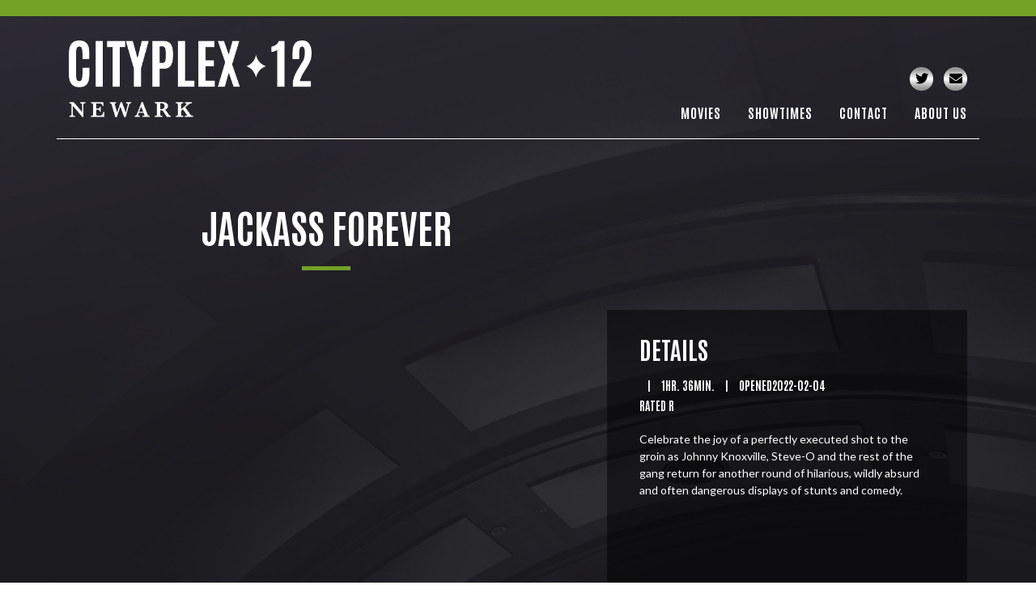

--- FILE ---
content_type: text/html; charset=UTF-8
request_url: https://www.cityplex12.com/movie/jackass-forever/
body_size: 39473
content:
<!doctype html>
<html lang="en-US">
<head>
	<meta charset="UTF-8">
	<meta name="viewport" content="width=device-width, initial-scale=1">
	<link rel="profile" href="https://gmpg.org/xfn/11">
  <title>JACKASS FOREVER - CityPlex12</title>
  <link rel="stylesheet" href="https://www.cityplex12.com/wp-content/themes/cityplex/css/bootstrap.min.css">
	<link rel="stylesheet" href="https://www.cityplex12.com/wp-content/themes/cityplex/style.css">
	<link rel="stylesheet" href="https://www.cityplex12.com/wp-content/themes/cityplex/css/main.css">
	<link rel="stylesheet" href="https://www.cityplex12.com/wp-content/themes/cityplex/css/responsive.css">
	<link rel="stylesheet" href="https://www.cityplex12.com/wp-content/themes/cityplex/plugins/lightbox/css/lightbox.min.css">
	<link rel="stylesheet" href="https://www.cityplex12.com/wp-content/themes/cityplex/plugins/owl/assets/owl.carousel.min.css">
	<link rel="stylesheet" href="https://www.cityplex12.com/wp-content/themes/cityplex/plugins/owl/assets/owl.theme.default.min.css">

	<!-- FOnts -->
  <link rel="stylesheet" href="https://www.cityplex12.com/wp-content/themes/cityplex/fonts/fontawesome/css/all.min.css">
  <link rel="preconnect" href="https://fonts.gstatic.com">
	<link href="https://fonts.googleapis.com/css2?family=Antonio:wght@700&family=Lato:ital,wght@0,400;0,700;1,700&display=swap" rel="stylesheet">
	<!-- Google Tag Manager -->
<script>(function(w,d,s,l,i){w[l]=w[l]||[];w[l].push({'gtm.start':
new Date().getTime(),event:'gtm.js'});var f=d.getElementsByTagName(s)[0],
j=d.createElement(s),dl=l!='dataLayer'?'&l='+l:'';j.async=true;j.src=
'https://www.googletagmanager.com/gtm.js?id='+i+dl;f.parentNode.insertBefore(j,f);
})(window,document,'script','dataLayer','GTM-KFGSCLXF');</script>
<!-- End Google Tag Manager -->
<!-- Google Tag Manager -->
<script>(function(w,d,s,l,i){w[l]=w[l]||[];w[l].push({'gtm.start':
new Date().getTime(),event:'gtm.js'});var f=d.getElementsByTagName(s)[0],
j=d.createElement(s),dl=l!='dataLayer'?'&l='+l:'';j.async=true;j.src=
'https://www.googletagmanager.com/gtm.js?id='+i+dl;f.parentNode.insertBefore(j,f);
})(window,document,'script','dataLayer','GTM-NN9W43J');</script>
<!-- End Google Tag Manager -->
	<meta name='robots' content='index, follow, max-image-preview:large, max-snippet:-1, max-video-preview:-1' />

	<!-- This site is optimized with the Yoast SEO plugin v19.14 - https://yoast.com/wordpress/plugins/seo/ -->
	<title>JACKASS FOREVER - CityPlex12</title>
	<link rel="canonical" href="https://www.cityplex12.com/movie/jackass-forever/" />
	<meta property="og:locale" content="en_US" />
	<meta property="og:type" content="article" />
	<meta property="og:title" content="JACKASS FOREVER - CityPlex12" />
	<meta property="og:url" content="https://www.cityplex12.com/movie/jackass-forever/" />
	<meta property="og:site_name" content="CityPlex12" />
	<meta property="article:modified_time" content="2022-02-03T16:24:21+00:00" />
	<meta name="twitter:card" content="summary_large_image" />
	<script type="application/ld+json" class="yoast-schema-graph">{"@context":"https://schema.org","@graph":[{"@type":"WebPage","@id":"https://www.cityplex12.com/movie/jackass-forever/","url":"https://www.cityplex12.com/movie/jackass-forever/","name":"JACKASS FOREVER - CityPlex12","isPartOf":{"@id":"https://www.cityplex12.com/#website"},"datePublished":"2022-02-03T06:04:06+00:00","dateModified":"2022-02-03T16:24:21+00:00","breadcrumb":{"@id":"https://www.cityplex12.com/movie/jackass-forever/#breadcrumb"},"inLanguage":"en-US","potentialAction":[{"@type":"ReadAction","target":["https://www.cityplex12.com/movie/jackass-forever/"]}]},{"@type":"BreadcrumbList","@id":"https://www.cityplex12.com/movie/jackass-forever/#breadcrumb","itemListElement":[{"@type":"ListItem","position":1,"name":"Home","item":"https://www.cityplex12.com/"},{"@type":"ListItem","position":2,"name":"Movies","item":"https://www.cityplex12.com/movie/"},{"@type":"ListItem","position":3,"name":"JACKASS FOREVER"}]},{"@type":"WebSite","@id":"https://www.cityplex12.com/#website","url":"https://www.cityplex12.com/","name":"CityPlex12","description":"Just another WordPress site","potentialAction":[{"@type":"SearchAction","target":{"@type":"EntryPoint","urlTemplate":"https://www.cityplex12.com/?s={search_term_string}"},"query-input":"required name=search_term_string"}],"inLanguage":"en-US"}]}</script>
	<!-- / Yoast SEO plugin. -->


<link rel="alternate" title="oEmbed (JSON)" type="application/json+oembed" href="https://www.cityplex12.com/wp-json/oembed/1.0/embed?url=https%3A%2F%2Fwww.cityplex12.com%2Fmovie%2Fjackass-forever%2F" />
<link rel="alternate" title="oEmbed (XML)" type="text/xml+oembed" href="https://www.cityplex12.com/wp-json/oembed/1.0/embed?url=https%3A%2F%2Fwww.cityplex12.com%2Fmovie%2Fjackass-forever%2F&#038;format=xml" />
<style id='wp-img-auto-sizes-contain-inline-css' type='text/css'>
img:is([sizes=auto i],[sizes^="auto," i]){contain-intrinsic-size:3000px 1500px}
/*# sourceURL=wp-img-auto-sizes-contain-inline-css */
</style>
<style id='wp-emoji-styles-inline-css' type='text/css'>

	img.wp-smiley, img.emoji {
		display: inline !important;
		border: none !important;
		box-shadow: none !important;
		height: 1em !important;
		width: 1em !important;
		margin: 0 0.07em !important;
		vertical-align: -0.1em !important;
		background: none !important;
		padding: 0 !important;
	}
/*# sourceURL=wp-emoji-styles-inline-css */
</style>
<style id='wp-block-library-inline-css' type='text/css'>
:root{--wp-block-synced-color:#7a00df;--wp-block-synced-color--rgb:122,0,223;--wp-bound-block-color:var(--wp-block-synced-color);--wp-editor-canvas-background:#ddd;--wp-admin-theme-color:#007cba;--wp-admin-theme-color--rgb:0,124,186;--wp-admin-theme-color-darker-10:#006ba1;--wp-admin-theme-color-darker-10--rgb:0,107,160.5;--wp-admin-theme-color-darker-20:#005a87;--wp-admin-theme-color-darker-20--rgb:0,90,135;--wp-admin-border-width-focus:2px}@media (min-resolution:192dpi){:root{--wp-admin-border-width-focus:1.5px}}.wp-element-button{cursor:pointer}:root .has-very-light-gray-background-color{background-color:#eee}:root .has-very-dark-gray-background-color{background-color:#313131}:root .has-very-light-gray-color{color:#eee}:root .has-very-dark-gray-color{color:#313131}:root .has-vivid-green-cyan-to-vivid-cyan-blue-gradient-background{background:linear-gradient(135deg,#00d084,#0693e3)}:root .has-purple-crush-gradient-background{background:linear-gradient(135deg,#34e2e4,#4721fb 50%,#ab1dfe)}:root .has-hazy-dawn-gradient-background{background:linear-gradient(135deg,#faaca8,#dad0ec)}:root .has-subdued-olive-gradient-background{background:linear-gradient(135deg,#fafae1,#67a671)}:root .has-atomic-cream-gradient-background{background:linear-gradient(135deg,#fdd79a,#004a59)}:root .has-nightshade-gradient-background{background:linear-gradient(135deg,#330968,#31cdcf)}:root .has-midnight-gradient-background{background:linear-gradient(135deg,#020381,#2874fc)}:root{--wp--preset--font-size--normal:16px;--wp--preset--font-size--huge:42px}.has-regular-font-size{font-size:1em}.has-larger-font-size{font-size:2.625em}.has-normal-font-size{font-size:var(--wp--preset--font-size--normal)}.has-huge-font-size{font-size:var(--wp--preset--font-size--huge)}.has-text-align-center{text-align:center}.has-text-align-left{text-align:left}.has-text-align-right{text-align:right}.has-fit-text{white-space:nowrap!important}#end-resizable-editor-section{display:none}.aligncenter{clear:both}.items-justified-left{justify-content:flex-start}.items-justified-center{justify-content:center}.items-justified-right{justify-content:flex-end}.items-justified-space-between{justify-content:space-between}.screen-reader-text{border:0;clip-path:inset(50%);height:1px;margin:-1px;overflow:hidden;padding:0;position:absolute;width:1px;word-wrap:normal!important}.screen-reader-text:focus{background-color:#ddd;clip-path:none;color:#444;display:block;font-size:1em;height:auto;left:5px;line-height:normal;padding:15px 23px 14px;text-decoration:none;top:5px;width:auto;z-index:100000}html :where(.has-border-color){border-style:solid}html :where([style*=border-top-color]){border-top-style:solid}html :where([style*=border-right-color]){border-right-style:solid}html :where([style*=border-bottom-color]){border-bottom-style:solid}html :where([style*=border-left-color]){border-left-style:solid}html :where([style*=border-width]){border-style:solid}html :where([style*=border-top-width]){border-top-style:solid}html :where([style*=border-right-width]){border-right-style:solid}html :where([style*=border-bottom-width]){border-bottom-style:solid}html :where([style*=border-left-width]){border-left-style:solid}html :where(img[class*=wp-image-]){height:auto;max-width:100%}:where(figure){margin:0 0 1em}html :where(.is-position-sticky){--wp-admin--admin-bar--position-offset:var(--wp-admin--admin-bar--height,0px)}@media screen and (max-width:600px){html :where(.is-position-sticky){--wp-admin--admin-bar--position-offset:0px}}

/*# sourceURL=wp-block-library-inline-css */
</style><style id='global-styles-inline-css' type='text/css'>
:root{--wp--preset--aspect-ratio--square: 1;--wp--preset--aspect-ratio--4-3: 4/3;--wp--preset--aspect-ratio--3-4: 3/4;--wp--preset--aspect-ratio--3-2: 3/2;--wp--preset--aspect-ratio--2-3: 2/3;--wp--preset--aspect-ratio--16-9: 16/9;--wp--preset--aspect-ratio--9-16: 9/16;--wp--preset--color--black: #000000;--wp--preset--color--cyan-bluish-gray: #abb8c3;--wp--preset--color--white: #ffffff;--wp--preset--color--pale-pink: #f78da7;--wp--preset--color--vivid-red: #cf2e2e;--wp--preset--color--luminous-vivid-orange: #ff6900;--wp--preset--color--luminous-vivid-amber: #fcb900;--wp--preset--color--light-green-cyan: #7bdcb5;--wp--preset--color--vivid-green-cyan: #00d084;--wp--preset--color--pale-cyan-blue: #8ed1fc;--wp--preset--color--vivid-cyan-blue: #0693e3;--wp--preset--color--vivid-purple: #9b51e0;--wp--preset--gradient--vivid-cyan-blue-to-vivid-purple: linear-gradient(135deg,rgb(6,147,227) 0%,rgb(155,81,224) 100%);--wp--preset--gradient--light-green-cyan-to-vivid-green-cyan: linear-gradient(135deg,rgb(122,220,180) 0%,rgb(0,208,130) 100%);--wp--preset--gradient--luminous-vivid-amber-to-luminous-vivid-orange: linear-gradient(135deg,rgb(252,185,0) 0%,rgb(255,105,0) 100%);--wp--preset--gradient--luminous-vivid-orange-to-vivid-red: linear-gradient(135deg,rgb(255,105,0) 0%,rgb(207,46,46) 100%);--wp--preset--gradient--very-light-gray-to-cyan-bluish-gray: linear-gradient(135deg,rgb(238,238,238) 0%,rgb(169,184,195) 100%);--wp--preset--gradient--cool-to-warm-spectrum: linear-gradient(135deg,rgb(74,234,220) 0%,rgb(151,120,209) 20%,rgb(207,42,186) 40%,rgb(238,44,130) 60%,rgb(251,105,98) 80%,rgb(254,248,76) 100%);--wp--preset--gradient--blush-light-purple: linear-gradient(135deg,rgb(255,206,236) 0%,rgb(152,150,240) 100%);--wp--preset--gradient--blush-bordeaux: linear-gradient(135deg,rgb(254,205,165) 0%,rgb(254,45,45) 50%,rgb(107,0,62) 100%);--wp--preset--gradient--luminous-dusk: linear-gradient(135deg,rgb(255,203,112) 0%,rgb(199,81,192) 50%,rgb(65,88,208) 100%);--wp--preset--gradient--pale-ocean: linear-gradient(135deg,rgb(255,245,203) 0%,rgb(182,227,212) 50%,rgb(51,167,181) 100%);--wp--preset--gradient--electric-grass: linear-gradient(135deg,rgb(202,248,128) 0%,rgb(113,206,126) 100%);--wp--preset--gradient--midnight: linear-gradient(135deg,rgb(2,3,129) 0%,rgb(40,116,252) 100%);--wp--preset--font-size--small: 13px;--wp--preset--font-size--medium: 20px;--wp--preset--font-size--large: 36px;--wp--preset--font-size--x-large: 42px;--wp--preset--spacing--20: 0.44rem;--wp--preset--spacing--30: 0.67rem;--wp--preset--spacing--40: 1rem;--wp--preset--spacing--50: 1.5rem;--wp--preset--spacing--60: 2.25rem;--wp--preset--spacing--70: 3.38rem;--wp--preset--spacing--80: 5.06rem;--wp--preset--shadow--natural: 6px 6px 9px rgba(0, 0, 0, 0.2);--wp--preset--shadow--deep: 12px 12px 50px rgba(0, 0, 0, 0.4);--wp--preset--shadow--sharp: 6px 6px 0px rgba(0, 0, 0, 0.2);--wp--preset--shadow--outlined: 6px 6px 0px -3px rgb(255, 255, 255), 6px 6px rgb(0, 0, 0);--wp--preset--shadow--crisp: 6px 6px 0px rgb(0, 0, 0);}:where(.is-layout-flex){gap: 0.5em;}:where(.is-layout-grid){gap: 0.5em;}body .is-layout-flex{display: flex;}.is-layout-flex{flex-wrap: wrap;align-items: center;}.is-layout-flex > :is(*, div){margin: 0;}body .is-layout-grid{display: grid;}.is-layout-grid > :is(*, div){margin: 0;}:where(.wp-block-columns.is-layout-flex){gap: 2em;}:where(.wp-block-columns.is-layout-grid){gap: 2em;}:where(.wp-block-post-template.is-layout-flex){gap: 1.25em;}:where(.wp-block-post-template.is-layout-grid){gap: 1.25em;}.has-black-color{color: var(--wp--preset--color--black) !important;}.has-cyan-bluish-gray-color{color: var(--wp--preset--color--cyan-bluish-gray) !important;}.has-white-color{color: var(--wp--preset--color--white) !important;}.has-pale-pink-color{color: var(--wp--preset--color--pale-pink) !important;}.has-vivid-red-color{color: var(--wp--preset--color--vivid-red) !important;}.has-luminous-vivid-orange-color{color: var(--wp--preset--color--luminous-vivid-orange) !important;}.has-luminous-vivid-amber-color{color: var(--wp--preset--color--luminous-vivid-amber) !important;}.has-light-green-cyan-color{color: var(--wp--preset--color--light-green-cyan) !important;}.has-vivid-green-cyan-color{color: var(--wp--preset--color--vivid-green-cyan) !important;}.has-pale-cyan-blue-color{color: var(--wp--preset--color--pale-cyan-blue) !important;}.has-vivid-cyan-blue-color{color: var(--wp--preset--color--vivid-cyan-blue) !important;}.has-vivid-purple-color{color: var(--wp--preset--color--vivid-purple) !important;}.has-black-background-color{background-color: var(--wp--preset--color--black) !important;}.has-cyan-bluish-gray-background-color{background-color: var(--wp--preset--color--cyan-bluish-gray) !important;}.has-white-background-color{background-color: var(--wp--preset--color--white) !important;}.has-pale-pink-background-color{background-color: var(--wp--preset--color--pale-pink) !important;}.has-vivid-red-background-color{background-color: var(--wp--preset--color--vivid-red) !important;}.has-luminous-vivid-orange-background-color{background-color: var(--wp--preset--color--luminous-vivid-orange) !important;}.has-luminous-vivid-amber-background-color{background-color: var(--wp--preset--color--luminous-vivid-amber) !important;}.has-light-green-cyan-background-color{background-color: var(--wp--preset--color--light-green-cyan) !important;}.has-vivid-green-cyan-background-color{background-color: var(--wp--preset--color--vivid-green-cyan) !important;}.has-pale-cyan-blue-background-color{background-color: var(--wp--preset--color--pale-cyan-blue) !important;}.has-vivid-cyan-blue-background-color{background-color: var(--wp--preset--color--vivid-cyan-blue) !important;}.has-vivid-purple-background-color{background-color: var(--wp--preset--color--vivid-purple) !important;}.has-black-border-color{border-color: var(--wp--preset--color--black) !important;}.has-cyan-bluish-gray-border-color{border-color: var(--wp--preset--color--cyan-bluish-gray) !important;}.has-white-border-color{border-color: var(--wp--preset--color--white) !important;}.has-pale-pink-border-color{border-color: var(--wp--preset--color--pale-pink) !important;}.has-vivid-red-border-color{border-color: var(--wp--preset--color--vivid-red) !important;}.has-luminous-vivid-orange-border-color{border-color: var(--wp--preset--color--luminous-vivid-orange) !important;}.has-luminous-vivid-amber-border-color{border-color: var(--wp--preset--color--luminous-vivid-amber) !important;}.has-light-green-cyan-border-color{border-color: var(--wp--preset--color--light-green-cyan) !important;}.has-vivid-green-cyan-border-color{border-color: var(--wp--preset--color--vivid-green-cyan) !important;}.has-pale-cyan-blue-border-color{border-color: var(--wp--preset--color--pale-cyan-blue) !important;}.has-vivid-cyan-blue-border-color{border-color: var(--wp--preset--color--vivid-cyan-blue) !important;}.has-vivid-purple-border-color{border-color: var(--wp--preset--color--vivid-purple) !important;}.has-vivid-cyan-blue-to-vivid-purple-gradient-background{background: var(--wp--preset--gradient--vivid-cyan-blue-to-vivid-purple) !important;}.has-light-green-cyan-to-vivid-green-cyan-gradient-background{background: var(--wp--preset--gradient--light-green-cyan-to-vivid-green-cyan) !important;}.has-luminous-vivid-amber-to-luminous-vivid-orange-gradient-background{background: var(--wp--preset--gradient--luminous-vivid-amber-to-luminous-vivid-orange) !important;}.has-luminous-vivid-orange-to-vivid-red-gradient-background{background: var(--wp--preset--gradient--luminous-vivid-orange-to-vivid-red) !important;}.has-very-light-gray-to-cyan-bluish-gray-gradient-background{background: var(--wp--preset--gradient--very-light-gray-to-cyan-bluish-gray) !important;}.has-cool-to-warm-spectrum-gradient-background{background: var(--wp--preset--gradient--cool-to-warm-spectrum) !important;}.has-blush-light-purple-gradient-background{background: var(--wp--preset--gradient--blush-light-purple) !important;}.has-blush-bordeaux-gradient-background{background: var(--wp--preset--gradient--blush-bordeaux) !important;}.has-luminous-dusk-gradient-background{background: var(--wp--preset--gradient--luminous-dusk) !important;}.has-pale-ocean-gradient-background{background: var(--wp--preset--gradient--pale-ocean) !important;}.has-electric-grass-gradient-background{background: var(--wp--preset--gradient--electric-grass) !important;}.has-midnight-gradient-background{background: var(--wp--preset--gradient--midnight) !important;}.has-small-font-size{font-size: var(--wp--preset--font-size--small) !important;}.has-medium-font-size{font-size: var(--wp--preset--font-size--medium) !important;}.has-large-font-size{font-size: var(--wp--preset--font-size--large) !important;}.has-x-large-font-size{font-size: var(--wp--preset--font-size--x-large) !important;}
/*# sourceURL=global-styles-inline-css */
</style>

<style id='classic-theme-styles-inline-css' type='text/css'>
/*! This file is auto-generated */
.wp-block-button__link{color:#fff;background-color:#32373c;border-radius:9999px;box-shadow:none;text-decoration:none;padding:calc(.667em + 2px) calc(1.333em + 2px);font-size:1.125em}.wp-block-file__button{background:#32373c;color:#fff;text-decoration:none}
/*# sourceURL=/wp-includes/css/classic-themes.min.css */
</style>
<link rel='stylesheet' id='contact-form-7-css' href='https://www.cityplex12.com/wp-content/plugins/contact-form-7/includes/css/styles.css?ver=5.7.2' type='text/css' media='all' />
<link rel="https://api.w.org/" href="https://www.cityplex12.com/wp-json/" /><link rel="EditURI" type="application/rsd+xml" title="RSD" href="https://www.cityplex12.com/xmlrpc.php?rsd" />
<meta name="generator" content="WordPress 6.9" />
<link rel='shortlink' href='https://www.cityplex12.com/?p=1672' />
<link rel="icon" href="https://www.cityplex12.com/wp-content/uploads/2021/06/cropped-cityplex-logo@2x-1-32x32.png" sizes="32x32" />
<link rel="icon" href="https://www.cityplex12.com/wp-content/uploads/2021/06/cropped-cityplex-logo@2x-1-192x192.png" sizes="192x192" />
<link rel="apple-touch-icon" href="https://www.cityplex12.com/wp-content/uploads/2021/06/cropped-cityplex-logo@2x-1-180x180.png" />
<meta name="msapplication-TileImage" content="https://www.cityplex12.com/wp-content/uploads/2021/06/cropped-cityplex-logo@2x-1-270x270.png" />
</head>

<body class="wp-singular movie-template-default single single-movie postid-1672 wp-theme-cityplex">
	<!-- Google Tag Manager (noscript) -->
<noscript><iframe src="https://www.googletagmanager.com/ns.html?id=GTM-KFGSCLXF"
height="0" width="0" style="display:none;visibility:hidden"></iframe></noscript>
<!-- End Google Tag Manager (noscript) -->
<!-- Google Tag Manager (noscript) -->
<noscript><iframe src="https://www.googletagmanager.com/ns.html?id=GTM-NN9W43J"
height="0" width="0" style="display:none;visibility:hidden"></iframe></noscript>
<!-- End Google Tag Manager (noscript) -->
<div class="main dark_background">
<div class="top_header">
	<div class="container">
			</div>
</div>
<div class="main_header cover" >
	<div class="mobile_nav_trigger">
		<span></span>
		<span></span>
		<span></span>
	</div>
	<div class="container">
		<div class="row">
			<div class="col-md-5">
				<div class="header_logo">
					<a href="/">
	        			<img src="https://www.cityplex12.com/wp-content/uploads/2021/06/cityplex-logo@2x.png" alt="CityPlex12">
	      			</a>
				</div>
			</div>
			<div class="col-md-7">
				<div class="header_navigation">
					<div class="header_social">
						<div class="social_links">
							<ul>
<!-- 								<li><a href="https://www.facebook.com/CityPlexNewark" target="_blank"><i class="fab fa-facebook-f"></i></a></li> -->
								<li><a href="https://twitter.com/cityplex12/" target="_blank"><i class="fab fa-twitter"></i></a></li>
								<li><a href="mailto:"><i class="fas fa-envelope"></i></a></li>
							</ul>
						</div>
					</div>
					<div class="site_navigation">
			          <div class="menu-main-menu-container"><ul id="menu-main-menu" class="menu"><li id="menu-item-9485" class="menu-item menu-item-type-custom menu-item-object-custom menu-item-9485"><a target="_blank" href="https://www.fandango.com/cityplex-12-newark-aabpm/theater-page?format=all">Movies</a></li>
<li id="menu-item-9484" class="menu-item menu-item-type-custom menu-item-object-custom menu-item-9484"><a target="_blank" href="https://www.fandango.com/cityplex-12-newark-aabpm/theater-page?format=all">Showtimes</a></li>
<li id="menu-item-32" class="menu-item menu-item-type-post_type menu-item-object-page menu-item-32"><a href="https://www.cityplex12.com/contact/">Contact</a></li>
<li id="menu-item-31" class="menu-item menu-item-type-post_type menu-item-object-page menu-item-31"><a href="https://www.cityplex12.com/about-us/">About Us</a></li>
</ul></div>			        </div>
				</div>
			</div>
		</div>
	</div>
</div><div class="single_movie_page">
	<div class="container">
		<div class="row">
			<div class="col-md-7">
				<div class="section_title">
					<h2>JACKASS FOREVER</h2>
				</div>
			</div>
		</div>
		<div class="single_movie_overview">
			<div class="row">
				<div class="col-md-7">
					<div class="single_movie_trailer">
						<iframe width="560" height="315" src="https://www.youtube.com/embed/?controls=0" title="YouTube video player" frameborder="0" allow="accelerometer; autoplay; clipboard-write; encrypted-media; gyroscope; picture-in-picture" allowfullscreen></iframe>
					</div>
				</div>
				<div class="col-md-5">
					<div class="single_movie_overview_details">
						<div class="single_movie_overview_details_inner">
							<h2>DETAILS</h2>
							<div class="single_movie_overview_details_meta">
								 <i>|</i> 1hr. 36min. <i>|</i> Opened2022-02-04<br>RATED R <span></span>
							</div>
							<p>Celebrate the joy of a perfectly executed shot to the groin as Johnny Knoxville, Steve-O and the rest of the gang return for another round of hilarious, wildly absurd and often dangerous displays of stunts and comedy.</p>
						</div>
					</div>
				</div>
			</div>
		</div>
		<div class="row">
			<div class="col-md-7">
				<div class="section_title section_title_showtime_list">
					<h2>SHOWTIMES</h2>
				</div>
			</div>
		</div>
		<div class="single_movie_showtime">
			<div class="row">
				<div class="col-md-7">
					<div class="single_movie_showtime_list">
												
											</div>
				</div>
				<div class="col-md-5">
					<div class="single_movie_sidebar">
											</div>
				</div>
			</div>
		</div>

		</div>
</div>
<div class="testimonial_section">
	<div class="container">
		<div class="testimonial_section_inner">
			<div class="testimonial_section_top">
				<div class="testimonial_section_qoute_bar"><span><img src="https://www.cityplex12.com/wp-content/themes/cityplex/img/quote-top.png" alt="Qoutation"></span></div>
				<div class="testimonial_section_top_feedback">"My first Movie theater experience this year was at CityPlex 12 Newark. I went for the 11am movie viewing. The cost was only $6.50 for the early show. They do accept credit cards, just be sure to have your ID. The crowd at this time of the morning was definitely a mature audience.

There is plenty of parking and the bus stop is right in front of the venue. The lobby area is spacious with a few tables & chairs. They have a game room & a photo machine. The concession stand serves the typical movie theater stuff and the bathroom was clean.

I really enjoyed my visit there and plan on returning soon!"

-Mimi Sullivan</div>
				<div class="testimonial_section_qoute_bar"><span><img src="https://www.cityplex12.com/wp-content/themes/cityplex/img/quote-bottom.png" alt="Qoutation"></span></div>
			</div>
			<div class="testimonial_carousel_section">
				<div id="testimonial_carousel" class="owl-carousel">
										    					        <div class="testimonial_carousel_item">
					        	<div class="testimonial_carousel_item_inner">
					        		<div class="testimonial_carousel_item_rating">
					        			<div class="testimonial_carousel_item_stars">
					        				<i class="fas fa-star"></i><i class="fas fa-star"></i><i class="fas fa-star"></i><i class="fas fa-star"></i>					        			</div>
					        			<div class="testimonial_carousel_item_rating_text">
					        				4 out of 5 stars
					        			</div>
					        		</div>
					        		<div class="testimonial_carousel_item_content">
					        			<h3>Destiny Brandon</h3>
					        			<h5>A Week Ago</h5>
					        			<p>It was great atmosphere it was wonderful to be back in the theater with other people and interactions the customer service was nice it wasn't expensive thanks for a good experience</p>
					        			<p><a href="https://www.google.com/search?gs_ssp=eJzj4tFP1zc0TE7LSCqorDJgtFI1qLCwTDYyNTYxsrBMMk4xSkuyAgoZGVpamhiZpVlaGhibpZl5cSVnllQW5KRWGBoBAFd3EmU&q=cityplex12&rlz=1C1CHBF_enUS901US902&oq=cityplex1&aqs=chrome.1.69i57j46i175i199j69i59j0i10i30j69i60l4.2991j0j4&sourceid=chrome&ie=UTF-8#lrd=0x89c2534289b3d2fb:0x82199426f99036f6,1,,,">Read More</a></p>
					        		</div>
					        	</div>
					        </div>
					    					        <div class="testimonial_carousel_item">
					        	<div class="testimonial_carousel_item_inner">
					        		<div class="testimonial_carousel_item_rating">
					        			<div class="testimonial_carousel_item_stars">
					        				<i class="fas fa-star"></i><i class="fas fa-star"></i><i class="fas fa-star"></i><i class="fas fa-star"></i><i class="fas fa-star"></i>					        			</div>
					        			<div class="testimonial_carousel_item_rating_text">
					        				5 out of 5 stars
					        			</div>
					        		</div>
					        		<div class="testimonial_carousel_item_content">
					        			<h3>Magdalena Ramirez</h3>
					        			<h5>2 Years Ago</h5>
					        			<p>Every time I go this place is barely packed and I don't know why... The movies are reasonably priced. Popcorn/snacks reasonably priced. And they offer free refills 💗 I see no reason not to go. And the Shaq theater has the comfiest seats! 😍 Try going there at least once you'll come back...promise. 👍</p>
					        			<p><a href="https://www.google.com/search?q=cityplex+12+newark&rlz=1C1CHBF_enUS901US902&oq=cityplex+12+&aqs=chrome.1.69i57j0j69i60l2j69i61j69i64l3.9688j0j1&sourceid=chrome&ie=UTF-8#lrd=0x89c2534289b3d2fb:0x82199426f99036f6,1,,,">Read More</a></p>
					        		</div>
					        	</div>
					        </div>
					    					        <div class="testimonial_carousel_item">
					        	<div class="testimonial_carousel_item_inner">
					        		<div class="testimonial_carousel_item_rating">
					        			<div class="testimonial_carousel_item_stars">
					        				<i class="fas fa-star"></i><i class="fas fa-star"></i><i class="fas fa-star"></i><i class="fas fa-star"></i>					        			</div>
					        			<div class="testimonial_carousel_item_rating_text">
					        				4 out of 5 stars
					        			</div>
					        		</div>
					        		<div class="testimonial_carousel_item_content">
					        			<h3>Ashley Mainor</h3>
					        			<h5>6 Months Ago</h5>
					        			<p>Welcoming atmosphere! With security on standby. The times that my family and I have visited city plex 12, the facilities, and waiting area has been clean. Theater floor have been clear of popcorn for the most part. Most importantly the movies have played without a hitch.</p>
					        			<p><a href="https://www.google.com/search?q=cityplex+12+newark&rlz=1C1CHBF_enUS901US902&oq=cityplex+12+&aqs=chrome.1.69i57j0j69i60l2j69i61j69i64l3.9688j0j1&sourceid=chrome&ie=UTF-8#lrd=0x89c2534289b3d2fb:0x82199426f99036f6,1,,,">Read More</a></p>
					        		</div>
					        	</div>
					        </div>
					    					        <div class="testimonial_carousel_item">
					        	<div class="testimonial_carousel_item_inner">
					        		<div class="testimonial_carousel_item_rating">
					        			<div class="testimonial_carousel_item_stars">
					        				<i class="fas fa-star"></i><i class="fas fa-star"></i><i class="fas fa-star"></i><i class="fas fa-star"></i><i class="fas fa-star"></i>					        			</div>
					        			<div class="testimonial_carousel_item_rating_text">
					        				5 out of 5 stars
					        			</div>
					        		</div>
					        		<div class="testimonial_carousel_item_content">
					        			<h3>Bella Cave</h3>
					        			<h5>A Year Ago</h5>
					        			<p>I like it here never too packed and they have the small arcade with shooting games not too shabby.</p>
					        			<p><a href="https://www.google.com/search?q=cityplex+12+newark&rlz=1C1CHBF_enUS901US902&oq=cityplex+12+&aqs=chrome.1.69i57j0j69i60l2j69i61j69i64l3.9688j0j1&sourceid=chrome&ie=UTF-8#lrd=0x89c2534289b3d2fb:0x82199426f99036f6,1,,,">Read More</a></p>
					        		</div>
					        	</div>
					        </div>
					    					        <div class="testimonial_carousel_item">
					        	<div class="testimonial_carousel_item_inner">
					        		<div class="testimonial_carousel_item_rating">
					        			<div class="testimonial_carousel_item_stars">
					        				<i class="fas fa-star"></i><i class="fas fa-star"></i><i class="fas fa-star"></i><i class="fas fa-star"></i><i class="fas fa-star"></i>					        			</div>
					        			<div class="testimonial_carousel_item_rating_text">
					        				5 out of 5 stars
					        			</div>
					        		</div>
					        		<div class="testimonial_carousel_item_content">
					        			<h3>Thomas Taylor</h3>
					        			<h5>3 Years Ago</h5>
					        			<p>This cinema has been totally renovated, featuring very comfortable high back chairs. The sound systems are state of the art and on Tuesdays, the movies are only $6.50 all day. The prices are slightly lower than the competing cinemas. The cleanliness of the CityPlex is up to standards. I go here all the time and has yet to have been disappointed.</p>
					        			<p><a href="https://www.google.com/search?q=cityplex+12+newark&rlz=1C1CHBF_enUS901US902&oq=cityplex+12+&aqs=chrome.1.69i57j0j69i60l2j69i61j69i64l3.9688j0j1&sourceid=chrome&ie=UTF-8#lrd=0x89c2534289b3d2fb:0x82199426f99036f6,1,,,">Read More</a></p>
					        		</div>
					        	</div>
					        </div>
					    					        <div class="testimonial_carousel_item">
					        	<div class="testimonial_carousel_item_inner">
					        		<div class="testimonial_carousel_item_rating">
					        			<div class="testimonial_carousel_item_stars">
					        				<i class="fas fa-star"></i><i class="fas fa-star"></i><i class="fas fa-star"></i><i class="fas fa-star"></i><i class="fas fa-star"></i>					        			</div>
					        			<div class="testimonial_carousel_item_rating_text">
					        				5 out of 5 stars
					        			</div>
					        		</div>
					        		<div class="testimonial_carousel_item_content">
					        			<h3>Ndgo Rizing</h3>
					        			<h5>A Year Ago</h5>
					        			<p>Love this theater, shows a lot of indie(local/independent)movies as well as box office</p>
					        			<p><a href="https://www.google.com/search?q=cityplex+12+newark&rlz=1C1CHBF_enUS901US902&oq=cityplex+12+&aqs=chrome.1.69i57j0j69i60l2j69i61j69i64l3.9688j0j1&sourceid=chrome&ie=UTF-8#lrd=0x89c2534289b3d2fb:0x82199426f99036f6,1,,,">Read More</a></p>
					        		</div>
					        	</div>
					        </div>
					    									</div>
			</div>
		</div>
	</div>
</div><div class="footer">
	<div class="container">
		<div class="row">
			<div class="col-md-4 align-self-center">
				<div class="footer_text">
					© Copyright 2023 - CityPlex12 Newark				</div>
			</div>
			<div class="col-md-8 align-self-center">
				<div class="row">
					<div class="col-md-9 align-self-center">
						<div class="footer_menu">
							<div class="site_navigation">
				        		<div class="menu-main-menu-container"><ul id="menu-main-menu-1" class="menu"><li class="menu-item menu-item-type-custom menu-item-object-custom menu-item-9485"><a target="_blank" href="https://www.fandango.com/cityplex-12-newark-aabpm/theater-page?format=all">Movies</a></li>
<li class="menu-item menu-item-type-custom menu-item-object-custom menu-item-9484"><a target="_blank" href="https://www.fandango.com/cityplex-12-newark-aabpm/theater-page?format=all">Showtimes</a></li>
<li class="menu-item menu-item-type-post_type menu-item-object-page menu-item-32"><a href="https://www.cityplex12.com/contact/">Contact</a></li>
<li class="menu-item menu-item-type-post_type menu-item-object-page menu-item-31"><a href="https://www.cityplex12.com/about-us/">About Us</a></li>
</ul></div>			        		</div>
						</div>
					</div>
					<div class="col-md-3 align-self-center">
						<div class="header_social">
							<ul>
<!-- 								<li><a href="https://www.facebook.com/CityPlexNewark" target="_blank"><i class="fab fa-facebook-f"></i></a></li> -->
								<li><a href="https://twitter.com/cityplex12/" target="_blank"><i class="fab fa-twitter"></i></a></li>
								<li><a href="mailto:"><i class="fas fa-envelope"></i></a></li>
							</ul>
						</div>
					</div>
				</div>
			</div>
		</div>
	</div>
</div>

<script src="https://www.cityplex12.com/wp-content/themes/cityplex/js/jquery.min.js"></script>

<script src="https://www.cityplex12.com/wp-content/themes/cityplex/js/bootstrap.min.js"></script>
<script src="https://www.cityplex12.com/wp-content/themes/cityplex/plugins/lightbox/js/lightbox.min.js"></script>
<script src="https://www.cityplex12.com/wp-content/themes/cityplex/plugins/owl/owl.carousel.min.js"></script>
<script src="https://www.cityplex12.com/wp-content/themes/cityplex/js/scripts.js"></script>

<script type="speculationrules">
{"prefetch":[{"source":"document","where":{"and":[{"href_matches":"/*"},{"not":{"href_matches":["/wp-*.php","/wp-admin/*","/wp-content/uploads/*","/wp-content/*","/wp-content/plugins/*","/wp-content/themes/cityplex/*","/*\\?(.+)"]}},{"not":{"selector_matches":"a[rel~=\"nofollow\"]"}},{"not":{"selector_matches":".no-prefetch, .no-prefetch a"}}]},"eagerness":"conservative"}]}
</script>
<script>
              (function(e){
                  var el = document.createElement('script');
                  el.setAttribute('data-account', '2aryPC17yI');
                  el.setAttribute('src', 'https://cdn.userway.org/widget.js');
                  document.body.appendChild(el);
                })();
              </script><script type="text/javascript" src="https://www.cityplex12.com/wp-content/plugins/contact-form-7/includes/swv/js/index.js?ver=5.7.2" id="swv-js"></script>
<script type="text/javascript" id="contact-form-7-js-extra">
/* <![CDATA[ */
var wpcf7 = {"api":{"root":"https://www.cityplex12.com/wp-json/","namespace":"contact-form-7/v1"}};
//# sourceURL=contact-form-7-js-extra
/* ]]> */
</script>
<script type="text/javascript" src="https://www.cityplex12.com/wp-content/plugins/contact-form-7/includes/js/index.js?ver=5.7.2" id="contact-form-7-js"></script>
<script id="wp-emoji-settings" type="application/json">
{"baseUrl":"https://s.w.org/images/core/emoji/17.0.2/72x72/","ext":".png","svgUrl":"https://s.w.org/images/core/emoji/17.0.2/svg/","svgExt":".svg","source":{"concatemoji":"https://www.cityplex12.com/wp-includes/js/wp-emoji-release.min.js?ver=6.9"}}
</script>
<script type="module">
/* <![CDATA[ */
/*! This file is auto-generated */
const a=JSON.parse(document.getElementById("wp-emoji-settings").textContent),o=(window._wpemojiSettings=a,"wpEmojiSettingsSupports"),s=["flag","emoji"];function i(e){try{var t={supportTests:e,timestamp:(new Date).valueOf()};sessionStorage.setItem(o,JSON.stringify(t))}catch(e){}}function c(e,t,n){e.clearRect(0,0,e.canvas.width,e.canvas.height),e.fillText(t,0,0);t=new Uint32Array(e.getImageData(0,0,e.canvas.width,e.canvas.height).data);e.clearRect(0,0,e.canvas.width,e.canvas.height),e.fillText(n,0,0);const a=new Uint32Array(e.getImageData(0,0,e.canvas.width,e.canvas.height).data);return t.every((e,t)=>e===a[t])}function p(e,t){e.clearRect(0,0,e.canvas.width,e.canvas.height),e.fillText(t,0,0);var n=e.getImageData(16,16,1,1);for(let e=0;e<n.data.length;e++)if(0!==n.data[e])return!1;return!0}function u(e,t,n,a){switch(t){case"flag":return n(e,"\ud83c\udff3\ufe0f\u200d\u26a7\ufe0f","\ud83c\udff3\ufe0f\u200b\u26a7\ufe0f")?!1:!n(e,"\ud83c\udde8\ud83c\uddf6","\ud83c\udde8\u200b\ud83c\uddf6")&&!n(e,"\ud83c\udff4\udb40\udc67\udb40\udc62\udb40\udc65\udb40\udc6e\udb40\udc67\udb40\udc7f","\ud83c\udff4\u200b\udb40\udc67\u200b\udb40\udc62\u200b\udb40\udc65\u200b\udb40\udc6e\u200b\udb40\udc67\u200b\udb40\udc7f");case"emoji":return!a(e,"\ud83e\u1fac8")}return!1}function f(e,t,n,a){let r;const o=(r="undefined"!=typeof WorkerGlobalScope&&self instanceof WorkerGlobalScope?new OffscreenCanvas(300,150):document.createElement("canvas")).getContext("2d",{willReadFrequently:!0}),s=(o.textBaseline="top",o.font="600 32px Arial",{});return e.forEach(e=>{s[e]=t(o,e,n,a)}),s}function r(e){var t=document.createElement("script");t.src=e,t.defer=!0,document.head.appendChild(t)}a.supports={everything:!0,everythingExceptFlag:!0},new Promise(t=>{let n=function(){try{var e=JSON.parse(sessionStorage.getItem(o));if("object"==typeof e&&"number"==typeof e.timestamp&&(new Date).valueOf()<e.timestamp+604800&&"object"==typeof e.supportTests)return e.supportTests}catch(e){}return null}();if(!n){if("undefined"!=typeof Worker&&"undefined"!=typeof OffscreenCanvas&&"undefined"!=typeof URL&&URL.createObjectURL&&"undefined"!=typeof Blob)try{var e="postMessage("+f.toString()+"("+[JSON.stringify(s),u.toString(),c.toString(),p.toString()].join(",")+"));",a=new Blob([e],{type:"text/javascript"});const r=new Worker(URL.createObjectURL(a),{name:"wpTestEmojiSupports"});return void(r.onmessage=e=>{i(n=e.data),r.terminate(),t(n)})}catch(e){}i(n=f(s,u,c,p))}t(n)}).then(e=>{for(const n in e)a.supports[n]=e[n],a.supports.everything=a.supports.everything&&a.supports[n],"flag"!==n&&(a.supports.everythingExceptFlag=a.supports.everythingExceptFlag&&a.supports[n]);var t;a.supports.everythingExceptFlag=a.supports.everythingExceptFlag&&!a.supports.flag,a.supports.everything||((t=a.source||{}).concatemoji?r(t.concatemoji):t.wpemoji&&t.twemoji&&(r(t.twemoji),r(t.wpemoji)))});
//# sourceURL=https://www.cityplex12.com/wp-includes/js/wp-emoji-loader.min.js
/* ]]> */
</script>
</div>

</body>
</html>

--- FILE ---
content_type: text/css
request_url: https://www.cityplex12.com/wp-content/themes/cityplex/style.css
body_size: 62
content:
/*!
Theme Name: CityPlex
Theme URI: -
Author: Resident360 - Solayman Haider
Author URI: https://resident360.com
Description: Just another theme by Resident360.com
Version: 1.0
License: GNU General Public License v2 or later
License URI: LICENSE
Text Domain: cityplex
*/

img {
    max-width: 100%;
    height: auto;
}


--- FILE ---
content_type: text/css
request_url: https://www.cityplex12.com/wp-content/themes/cityplex/css/main.css
body_size: 3171
content:
/* Defaults */
html{
  scroll-behavior: smooth;
}
body{
    font-family: 'Antonio', sans-serif;
    font-weight: bold;
}
ul{
  list-style: none;
  margin: 0;
  padding: 0;
}
a{
  cursor: pointer !important;
  transition: all 0.3s;
}
a:hover{
  text-decoration: none;
}
.mobile_nav_trigger{
    display: none;
}
.modal_form{}
.modal_form .contact-field{
    margin: 10px 0;
    position: relative;
}
.form_field_icon{
    position: absolute;
    top: 12px;
    right: 20px;
}
.modal_form .wpcf7-response-output{
    display: none !important;
}
.modal_form .contact-field span.wpcf7-form-control-wrap{
    position: relative;
    display: block;
}
.modal_form .contact-field .wpcf7-not-valid-tip{
    position: absolute;
    top: 8px;
    right: 10px;
    font-size: 50px;
    line-height: 50px;
}
.modal_form input, .modal_form textarea, .modal_form select{
    width: 100%;
    font-size: 16px;
    padding: 10px 15px;
    -webkit-appearance: none;
    background: #fff;
    border: 1px solid #e5e5e5;
    outline: none;
    transition: all 0.3s;
    margin: 0;
    border-radius: 0;
}
.modal_form input:focus, .modal_form textarea:focus{
    border-color: #2a2d33;
}
.modal_form textarea{
    height: 150px;
}
.modal_form input.wpcf7-submit{
    background: #eeaa00;
    color: #fff;
    font-weight: bold;
    text-transform: uppercase;
    font-size: 21px;
    padding: 15px 40px;
    display: inline-block;
    line-height: 21px;
    border-radius: 4px;
    transition: all ease 0.5s;
    border: none;
}
.modal_form input.wpcf7-submit:hover{
    background: #2a2d33;
    text-decoration: none;
}
.modal_form .contact-field .ajax-loader{
    position: absolute;
    top: 18px;
    left: 8px;
}
.top_header {background: #74A226;text-align: center;letter-spacing: 1px;padding: 10px 0;}

.top_header p {
    margin: 0;
}

.top_header a {
    color: #fff;
}

.top_header a i {
    color: #131216;
    margin-right: 5px;
}
.cover {
    background-size: cover !important;
    background-position: center !important;
}

.main_header {
    padding: 30px 0;
}

.header_logo {}

.header_logo img {
    width: 300px;
}

.header_social {}

.header_social ul {}

.header_social ul li {
    display: inline-block;
}

.header_social ul li a {
    color: #000;
    background: rgb(151,151,151);
    background: linear-gradient(180deg, rgba(151,151,151,1) 0%, rgba(151,151,151,1) 10%, rgba(255,255,255,0.9990371148459384) 50%, rgba(151,151,151,1) 90%, rgba(151,151,151,1) 100%);
    width: 29px;
    height: 29px;
    display: block;
    text-align: center;
    font-weight: normal;
    border-radius: 100px;
    margin-left: 10px;
}

.header_social ul li a i {}

.header_navigation {
    text-align: right;
}
.site_navigation {
    margin-top: 15px;
}

.site_navigation li {
    display: inline-block;
    margin-left: 30px;
}

.site_navigation li a {
    color: #fff;
    text-transform: uppercase;
    letter-spacing: 1px;
}
.site_navigation li a:hover, .site_navigation li.current-menu-item a{
    color:  #74A226;
}

.header_navigation {
    padding-top: 33px;
}

.main_header .container {
    border-bottom: 1px solid #fff;
    padding-bottom: 20px;
}
.featured_movies_carousel {
    margin-left: 15px;
    margin-top: 40px;
}

.section_title {
    text-align: center;
    color: #fff;
}

.section_title h2 {
    font-size: 48px;
    margin: 0;
    text-transform: uppercase;
}

.section_title h2::after {content: "";background: #74a226;height: 5px;width: 60px;display: block;margin: 20px auto 0;}

.featured_movie_item {
    position: relative;
    height: 425px;
    box-shadow: 3px 3px 8px 0px rgb(0 0 0 / 50%);
    margin: 10px 8px;
}

.featured_movie_item_inner {
    position: absolute;
    bottom: 0;
    right: 0;
    background-image: linear-gradient(to bottom,transparent,rgba(0,0,0,.5),rgba(0,0,0,.8),rgba(0,0,0,.6),rgba(0,0,0,.9));
    color: #fff;
    text-align: right;
    padding: 20px 30px;
    width: 100%;
}

.featured_movie_item_inner h3 {
    text-transform: uppercase;
    font-size: 26px;
    letter-spacing: 1px;
    margin-bottom: 15px;
}

.featured_movie_item_inner h3 a{
    color:  #fff;
}

.featured_movie_item_inner p {
    margin: 0;
}

.button {
    background: #74a226;
    color: #fff !important;
    text-transform: uppercase;
    display: inline-block;
    padding: 10px 30px;
    line-height: 17px;
    font-size: 16px;
    letter-spacing: 0.5px;
}

.button:hover {
    color: #74a226 !important;
    background: #fff;
}
.owl-carousel {
    position: relative;
    padding-bottom: 60px;
}

.owl-nav {
    position: absolute;
    bottom: 0;
    right: 40px;
}

.owl-nav button {
    background: #707070 !important;
    width: 40px;
    height: 40px;
    display: inline-block !important;
    color: #fff !important;
    line-height: 40px !important;
    vertical-align: middle;
    border-left: 1px solid #fff !important;
    outline: none !important;
}

.owl-nav button i {display: block;}

.owl-dots {
    position: absolute;
    bottom: 0;
    right: 120px;
    background: #707070 !important;
    height: 40px;
    display: inline-block !important;
    color: #fff !important;
    line-height: 40px !important;
    vertical-align: middle;
    text-align: center;
    font-family: "Lato", sans-serif;
    padding: 0 13px;
    font-weight: normal;
}
.section_be_the_know{
    background: url(../img/in-the-know.png);
}
.section_be_the_know_inner {
    padding: 30px 0 60px 0;
    width: 750px;
    max-width: 100%;
    margin: 0 auto;
}

.section_be_the_know_tiles_first_col {
    margin-top: -50px;
}

.section_be_the_know_tile_item {
    margin-bottom: 20px;
}

.section_be_the_know_tiles .col-6 {
    padding: 0 10px;
}

.section_be_the_know_tile_item img {
    width: 100%;
}
.coming_soon_movies{
    background: url(../img/coming-soon.png);
}
.silver-bar{
    background: url(../img/silver-bar.png);
}
div#coming_soon_movies_carousel .owl-nav {
    display: block;
}
.featured_movie_item_inner h5 {font-family: "Lato", sans-serif;font-size: 14px;margin: 0;}
.silver-bar.cover {
    padding: 65px 0;
}

#coming_soon_movies_carousel {
    margin-bottom: -90px;
}

#coming_soon_movies_carousel .owl-nav button, #coming_soon_movies_carousel .owl-dots {
    background: #5B5A5D !IMPORTANT;
}
.pricing_section_inner{
    background: url(../img/silver-dots.png);
}
.pricing_circle_image {
    position: relative;
}

.pricing_circle_image_content_box {
    position: absolute;
    top: 0;
    left: 0;
    text-align: center;
    width: 100%;
    color: #fff;
    padding: 20px 50px;
    margin: auto;
}

.pricing_circle_image_content_box h2 {
    margin-bottom: 0;
    font-size: 48px;
}

.pricing_circle_image.pricing_circle_image_title {
    margin-top: 250px;
}

.pricing_section_inner {
    padding: 60px 0;
}

.pricing_circle_image_content_box.pricing_circle_image_title_text {
    top: 50%;
    margin-top: -77px;
}

.pricing_circle_image_content_box.pricing_circle_image_content_text {
    width: 73%;
    top: 50%;
    margin-top: -136px;
}

.pricing_circle_image_content_box p {font-family: "Lato", sans-serif;font-weight: normal;}

.pricing_circle_image_content_box p a {
    background: #74a226;
    color: #fff !important;
    text-transform: uppercase;
    display: inline-block;
    padding: 10px 30px;
    line-height: 17px;
    font-size: 16px;
    letter-spacing: 0.5px;
    font-family: 'Antonio', sans-serif;
    font-weight: bold;
}

.pricing_circle_image_content_box p:last-child {
    margin-bottom: 0;
    margin-top: 26px;
}

.pricing_circle_image_content_box p a:hover {
    color: #74a226 !important;
    background: #fff;
}
.testimonial_section_qoute_bar{
    background: url(../img/border.png);
}
.testimonial_section {
    padding: 50px 0;
    background: rgb(228,228,228);
    background: linear-gradient(90deg, rgba(228,228,228,1) 25%, rgba(255,255,255,1) 75%, rgba(223,223,223,1) 100%);
}

.testimonial_section_inner {
    width: 870px;
    margin: 0 auto;
    max-width: 100%;
}

.testimonial_section_qoute_bar {background-repeat: no-repeat;background-position: center !important;background-size: contain !IMPORTANT;text-align: center;}

.testimonial_section_qoute_bar span {
}

.testimonial_section_qoute_bar img {
    width: 30px;
}

.testimonial_section_top_feedback {
    margin: 20px 0;
    text-align: center;
    font-size: 16px;
    font-weight: bold;
    font-style: italic;
    font-family: "Lato", sans-serif;
}
.testimonial_carousel_item {
    padding: 7px;
}

.testimonial_carousel_item_inner {
    background: #fff;
    box-shadow: 3px 3px 3px 0px rgb(0 0 0 / 30%);
    padding: 20px;
}

.testimonial_carousel_item_rating {
    text-align: center;
    margin-bottom: 10px;
}

.testimonial_carousel_item_stars {
    color: #74a226;
    margin-bottom: 5px;
    font-size: 20px;
}

.testimonial_carousel_item_stars i {
    margin: 0 2px;
}

.testimonial_carousel_item_rating_text {font-family: "Lato", sans-serif;text-transform: uppercase;font-size: 12px;}

.testimonial_carousel_item_content {}

.testimonial_carousel_item_content h3 {
    font-size: 20px;
    margin-bottom: 5px;
}

.testimonial_carousel_item_content h5 {font-family: "Lato", sans-serif;font-size: 12px;font-style: italic;margin-bottom: 0;}

.testimonial_carousel_item_content p {
    margin: 10px 0 0 0;
    font-family: "Lato", sans-serif;
    font-size: 13px;
    font-weight: normal;
}

.testimonial_carousel_item_content p a {
    text-transform: uppercase;
    font-weight: bold;
    color: #74a226;
    text-decoration: underline;
}

.testimonial_carousel_section {
    margin-top: 50px;
}
#testimonial_carousel {
    position: relative;
}

#testimonial_carousel .owl-nav {
    right: 4px;
}

#testimonial_carousel .owl-dots {
    right: 84px;
}
.footer {
    background: #242229;
    color: #fff;
    padding: 15px;
}

.footer .site_navigation {
    margin: 0;
    text-align: right;
}

.footer .header_social {
    text-align: right;
}

.footer_text {font-family: "Lato", sans-serif;font-size: 14px;}
.main.dark_background {
    background-size: cover !IMPORTANT;
    background-position: center !important;
    background: url(../img/dark-bg.jpg);
	background-repeat: no-repeat;
}


}
.movies_lists {
    padding: 20px 0 20px 0;
}

.movies_lists .section_title {
    margin-bottom: 40px;
}

.movies_list_cat_movie_list .featured_movie_item {
    height: 320px;
}

.movies_list_cat_movie_list .featured_movie_item_inner h3 {
    font-size: 21px;
    margin-bottom: 10px;
}

.movies_list_cat_movie_list .featured_movie_item_inner {
    padding: 15px;
}

.movies_list_cat_movie_list .featured_movie_item_inner h5 {
    margin-bottom: 10px;
}

.movies_list_cat_movie_list .featured_movie_item_inner p a {
    font-size: 14px;
    padding: 6px 20px;
}

.movies_list_cat {
    margin-bottom: 80px;
}
.showtimes_page_wrap {
    padding: 50px 0;
}
.showtime_page_title_section {
    margin-bottom: 30px;
}

.showtimes_filter {
    text-align: center;
}

.showtimes_filter_inner {
    margin: 0 auto;
    max-width: 100%;
    position: relative;
}

.showtimes_filter_placeholder {
    background: rgb(255 255 255 / 25%);
    color: #fff;
    text-transform: uppercase;
    text-align: left;
    padding: 15px 40px 15px 20px;
    position: relative;
    cursor: pointer;
    border: 2px solid rgb(255 255 255 / 30%);
}

.showtimes_filter_placeholder i {
    position: absolute;
    top: 20px;
    right: 20px;
}

.showtimes_filter_options, .showtimes_filter_options_api {
    width: 100%;
    position: absolute;
    z-index: 1000000000;
    top: 58px;
    left: 0;
    background: rgb(0 0 0 / 90%);
    display: none;
}

.showtimes_filter_options button, .showtimes_filter_options_api button {
    display: block;
    background: rgb(255 255 255 / 25%);
    color: #fff;
    text-transform: uppercase;
    text-align: left;
    padding: 15px 40px 15px 20px;
    position: relative;
    cursor: pointer;
    width: 100%;
    box-shadow: none;
    border: 0;
    border-top: 1px solid rgb(255 255 255 / 20%);
    transition: all 0.3s;
}

.showtimes_filter_options button i, .showtimes_filter_options_api button i {
    position: absolute;
    top: 19px;
    right: 20px;
    display: block;
    display: none;
}

.showtimes_filter_options button:hover, .showtimes_filter_options button:hover  {
    background: #74a225;
}
.showtimes_filter_inner.active .showtimes_filter_options, .showtimes_filter_options button.active i{
    display: block;
}
.showtimes_filter_inner.active .showtimes_filter_options_api, .showtimes_filter_options_api button.active i{
    display: block;
}
.loading {
    color: #fff;
    text-align: center;
    padding: 90px 0;
    text-transform: uppercase;
    letter-spacing: 2px;
}
.movie_card_item {
    margin-top: 30px;
    background: rgb(255 255 255 / 20%);
    color: #fff;
    padding: 20px;
}

.movie_card_item_content {}

.movie_card_item_content h2 {
    text-transform: uppercase;
    margin-bottom: 10px;
}

.movie_card_item_content p {
    margin-bottom: 30px;
    text-transform: uppercase;
    font-weight: normal;
}

.movie_card_item_content p span {
    display: inline-block;
    width: 15px;
}

.showtime_time_slots {}

.showtime_time_slots .showtime_time_slot_item {
    background: rgb(0 0 0 / 60%);
    display: inline-block;
    width: 114px;
    margin-right: 10px;
    padding: 10px;
    text-align: center;
    margin-bottom: 10px;
    color: rgb(255 255 255 / 60%);
    font-size: 15px;
    border-radius: 6px;
}

.showtime_time_slots .showtime_time_slot_item.showtime_time_slots_is1 {
    background: #74a225;
    color: #fff;
}
.showtime_time_slots .showtime_time_slot_item.showtime_time_slots_is1:hover {
    background: #000;
}
.showtime_sidebar_item {
    color: #fff;
    margin-bottom: 40px;
}

.showtime_sidebar_item img {
    width: 100%;
}

.showtime_sidebar_item_pricing {display: inline-block;text-align: left;}

.showtime_sidebar_item_pricing .section_title h2 {
    font-size: 30px;
    margin-bottom: 30px;
}

.showtime_sidebar_item_pricing_item {
    margin-bottom: 10px;
}

.showtime_sidebar_item_pricing_item span {
    width: 130px;
    display: inline-block;
}
.single_movie_page {
    padding: 50px 0;
}

.single_movie_page .section_title {
    text-transform: uppercase;
    margin-bottom: 49px;
}

.single_movie_trailer {
    padding-right: 20px;
}

.single_movie_trailer iframe {
    width: 100%;
    height: 420px;
}

.single_movie_overview_details {
    background: rgb(0 0 0 / 50%);
    color: #fff;
    padding: 30px 40px;
    height: 420px;
    overflow-y: scroll;
}

.single_movie_overview_details h2 {
    font-size: 30px;
    margin-bottom: 15px;
}

.single_movie_overview_details_meta {
    text-transform: uppercase;
    font-size: 14px;
    line-height: 25px;
    margin-bottom: 15px;
}

.single_movie_overview_details_meta i {
    font-style: normal;
    margin: 0 10px;
}

.single_movie_overview_details_meta span {font-family: "Lato", sans-serif;font-size: 9px;text-transform: initial;margin-left: 4px;font-weight: normal;}

.single_movie_overview_details_inner p {
    font-family: "Lato", sans-serif;
    font-weight: normal;
    font-size: 14px;
}
.single_movie_showtime_list{
  padding-right: 20px;
}
.section_title.section_title_showtime_list {
    margin-bottom: 10px;
}

.single_movie_overview {
    margin-bottom: 80px;
}
.single_movie_sidebar {
    margin-top: 30px;
}

.single_movie_sidebar li {
    display: block;
    margin-bottom: 10px;
}

.single_movie_sidebar li a {
    display: block;
}

.single_movie_sidebar li a img {
    width: 100%;
}
.secondary_hero_image {
    padding: 20px 0 40px 0;
}

.secondary_hero_image img {
    width: 100%;
}

.contact_info_section {
    background: rgb(228,228,228);
    background: linear-gradient(
90deg
, rgba(228,228,228,1) 25%, rgba(255,255,255,1) 75%, rgba(223,223,223,1) 100%);
    color: #302D36;
    text-align: center;
    padding: 50px 0;
}

h2 {}

.contact_info_section .section_title {
    color: #302D36;
    text-transform: uppercase;
    margin-bottom: 30px;
}

.contact_page_summary {font-family: "Lato", sans-serif;margin-bottom: 40px;font-weight: normal;}

.contact-field {
    margin: 15px 0;
}

.contact-field input, .contact-field textarea {
    background: rgb(0 0 0 / 10%);
    border: 0;
    box-shadow: none;
    color: #000;
    width: 100%;
    padding: 15px 20px;
    border-radius: 10px;
}

.contact-field textarea {
    height: 160px;
}

.contact-field.contact-field-sbmit {
    text-align: right;
    overflow: hidden;
}

.contact-field.contact-field-sbmit input {
    display: block;
    width: 150px;
    float: right;
    background: #74a226;
    color: #fff !important;
    text-transform: uppercase;
    padding: 15px;
    line-height: 17px;
    font-size: 18px;
    letter-spacing: 0.5px;
    border-radius: 0;
}
.contact_page_sidebar_item {
    margin-bottom: 40px;
}

.contact_page_sidebar_item_icon {
    margin-bottom: 15px;
}

.contact_page_sidebar_item_text strong {
    font-size: 20px;
}
.single_page_content {
    padding: 20px 0 50px 0;
    color: #fff;
}

.single_page_content .section_title {
    text-transform: uppercase;
    margin-bottom: 40px;
}

.single_page_content_content {font-family: "Lato", sans-serif;font-weight: normal;}

.single_page_content_content h1, .single_page_content_content h2, .single_page_content_content h3 {
    font-family: 'Antonio', sans-serif;
}

.single_page_content_content p {
    margin-bottom: 20px;
}


--- FILE ---
content_type: text/css
request_url: https://www.cityplex12.com/wp-content/themes/cityplex/css/responsive.css
body_size: 742
content:
@media all and (max-width: 1199px){
	.pricing_circle_image_content_box h2 {
	    font-size: 38px;
	}

	.pricing_circle_image_content_box p {
	    font-size: 14px;
	}
}
@media all and (max-width: 991px){
	.pricing_circle_image_content_box h2 {
	    font-size: 26px;
	}

	.pricing_circle_image_content_box p {
	    font-size: 11px;
	}
}
@media all and (max-width: 767px){
	.header_logo img {
	    width: 160px;
	}

	.header_navigation {
	    display: none;
	}

	.mobile_nav_trigger {
	    display: block;
	    position: absolute;
	    top: 30px;
	    right: 20px;
	    width: 40px;
	    cursor: pointer;
	    z-index: 99999;
	}

	.main_header {
	    position: relative;
	}

	.mobile_nav_trigger span {
	    height: 4px;
	    background: #fff;
	    width: 100%;
	    border-radius: 2px;
	    display: block;
	    margin: 8px 0;
	}

	.header_navigation {
	    position: absolute;
	    top: 19px;
	    left: 0;
	    width: 100%;
	    background: rgb(0 0 0 / 95%);
	    z-index: 999999;
	    padding: 20px 15px;
	    text-align: center;
	}

	.header_navigation.active {
	    display: block;
	}

	.site_navigation li {
	    margin: 9px 0;
	    display: block;
	}

	.header_social {
	    margin: 10px 0 20px 0;
	}

	.section_title h2 {
		font-size: 34px;
	}

	.section_title h2 br {
	    display: none;
	}

	.featured_movies_carousel {
	    margin: 20px 0 0 0px;
	}

	.featured_movie_item {
	    height: 270px;
	}

	.featured_movies {
	    padding-top: 30px;
	}

	.section_be_the_know_inner .col-md-4 {
	    order: 1;
	}

	.section_be_the_know_inner .col-md-8 {
	    order: 2;
	}

	.section_be_the_know_inner .section_title {}

	.section_be_the_know_tiles_first_col {
	}

	.section_be_the_know_tiles {
	    margin-top: 80px;
	}

	#coming_soon_movies_carousel .featured_movie_item {
	    height: 150px;
	}

	#coming_soon_movies_carousel .featured_movie_item_inner {
	    padding: 10px;
	}

	#coming_soon_movies_carousel .featured_movie_item_inner h3 {
	    font-size: 18px;
	    margin-bottom: 5px;
	}

	#coming_soon_movies_carousel .featured_movie_item_inner h5 {
	    font-size: 9px;
	}

	.pricing_circle_image_content_box h2 {
	    font-size: 17px;
	}

	.pricing_circle_image_content_box p {
	    font-size: 10px;
	    margin-bottom: 10px;
	}

	.pricing_circle_image_content_box.pricing_circle_image_content_text {padding: 15px;margin-top: -102px;}

	.pricing_circle_image_content_box p:last-child {
	    margin-top: 0;
	}

	.pricing_circle_image_content_box p a {
	    font-size: 12px;
	    padding: 4px 10px;
	}

	.pricing_circle_image.pricing_circle_image_title {
	    margin-top: 0;
	    margin-left: 50px;
	}

	.pricing_circle_image.pricing_circle_image_title h2 {
	    font-size: 26px;
	}

	.pricing_circle_image_content_box.pricing_circle_image_title_text {
	    margin-top: -51px;
	}

	.footer .col-md-4 {
	    order: 2;
	}

	.footer_text {
	    text-align: center;
	}

	.footer {
	    padding: 20px 0;
	}

	.footer .site_navigation {
	    text-align: center;
	}

	.footer .header_social {
	    text-align: center;
	    margin-bottom: 30px;
	}

	.header_social ul li a {
	    margin: 0 5px;
	}
	.movie_card_item .col-3 {
	    padding-right: 0;
	}

	.movie_card_item_content h2 {
	    font-size: 16px;
	    margin-bottom: 2px;
	}

	.movie_card_item_content p {
	    font-size: 10px;
	    margin-bottom: 8px;
	}

	.showtime_time_slots span.showtime_time_slot_item {
	    width: auto;
	    padding: 5px 10px;
	    font-size: 10px;
	    margin: 0 5px 5px 0;
	}
	.movies_list_cat_movie_list .col-6 {
	    padding: 0;
	}

	.movies_list_cat_movie_list {
	    padding: 0 7px;
	}

	.movies_list_cat_movie_list .featured_movie_item {
	    height: 190px;
	}

	.movies_list_cat_movie_list .featured_movie_item_inner h3 {
	    font-size: 18px;
	    margin-bottom: 10px;
	}

	.movies_list_cat_movie_list .featured_movie_item_inner h5 {
	    font-size: 9px;
	}

	.movies_list_cat_movie_list .featured_movie_item_inner p a {
	    font-size: 12px;
	    padding: 4px 10px;
	}
	.single_movie_trailer {
	    padding: 0;
	    margin-bottom: 10px;
	}

	.single_movie_trailer iframe {
	    height: 190px;
	}

	.single_movie_overview_details {
	    padding: 15px 20px;
	}

	.single_movie_overview_details h2 {
	    font-size: 26px;
	}

	.single_movie_overview_details_meta {
	    font-size: 12px;
	}

	.single_movie_overview_details_inner p {
	    font-size: 12px;
	}
	.single_movie_showtime_list {
	    padding-right: 0;
	}

	.single_movie_sidebar {
	    display: none;
	}

	.contact_page_sidebar {
	    margin-top: 50px;
	}
}

--- FILE ---
content_type: text/plain
request_url: https://www.google-analytics.com/j/collect?v=1&_v=j102&a=1950909387&t=pageview&_s=1&dl=https%3A%2F%2Fwww.cityplex12.com%2Fmovie%2Fjackass-forever%2F&ul=en-us%40posix&dt=JACKASS%20FOREVER%20-%20CityPlex12&sr=1280x720&vp=1280x720&_u=YEBAAAABAAAAAC~&jid=584374773&gjid=878232517&cid=1052775937.1768863094&tid=UA-114020748-5&_gid=747763853.1768863094&_r=1&_slc=1&gtm=45He61e1n91KFGSCLXFv9168660128za200zd9168660128&gcd=13l3l3l3l1l1&dma=0&tag_exp=103116026~103200004~104527907~104528501~104684208~104684211~105391253~115616985~115938465~115938469~117041587&z=955465755
body_size: -451
content:
2,cG-BXKNSM3G9L

--- FILE ---
content_type: application/javascript
request_url: https://www.cityplex12.com/wp-content/themes/cityplex/js/scripts.js
body_size: 713
content:
$('#featured_movies_carousel').owlCarousel({
    loop:true,
    margin:10,
    nav:true,
    onInitialized  : counter, 
    onTranslated : counter,
    navText: ["<i class='fa fa-arrow-left'></i>","<i class='fa fa-arrow-right'></i>"],
    responsive:{
        0:{
            items:1
        },
        600:{
            items:2
        },
        1000:{
            items:2.3
        }
    }
});

function counter(event) {
   var element   = event.target;         // DOM element, in this example .owl-carousel
    var items     = event.item.count;  
    var item = event.item.index;
  
  if(item > items) {
    item = item - items
  }
  $("#featured_movies_carousel .owl-dots").html(item+"/"+items);
}

 var comingMovCount = $('#comingMovCount').val();
$('#coming_soon_movies_carousel').owlCarousel({
    loop:true,
    margin:10,
    nav:true,
    onInitialized  : counter_2, 
    onTranslated : counter_2,
    navText: ["<i class='fa fa-arrow-left'></i>","<i class='fa fa-arrow-right'></i>"],
    responsive:{
        0:{
            items: 1
        },
        600:{
            items: getItems(2)
        },
        1000:{
            items: getItems(3)
        }
    }
});

function counter_2(event2) {
   var element2   = event2.target;         // DOM element, in this example .owl-carousel
    var items2     = event2.item.count;  
    var item2 = event2.item.index;
  
  if(item2 > items2) {
    item2 = item2 - items2
  }
  $("#coming_soon_movies_carousel .owl-dots").html(item2+"/"+items2);
}

function getItems(items) {
    if (comingMovCount < items) {
        return comingMovCount;
    }
    else {
        return items;
    }
}


$('#testimonial_carousel').owlCarousel({
    loop:true,
    margin:10,
    nav:true,
    onInitialized  : counter_3, 
    onTranslated : counter_3,
    navText: ["<i class='fa fa-arrow-left'></i>","<i class='fa fa-arrow-right'></i>"],
    responsive:{
        0:{
            items:1
        },
        600:{
            items:2
        },
        1000:{
            items:3
        }
    }
});

function counter_3(event3) {
   var element3   = event3.target;         // DOM element, in this example .owl-carousel
    var items3     = event3.item.count;  
    var item3 = event3.item.index;
  
  if(item3 > items3) {
    item3 = item3 - items3
  }
  $("#testimonial_carousel .owl-dots").html(item3+"/"+items3);
}

$(".showtimes_filter_placeholder").on("click", function(){
    $(".showtimes_filter_inner").toggleClass("active");
});

$(".showtimes_filter_options button").on("click", function(){
    $(".showtimes_filter_options button").removeClass('active');
    $(this).addClass('active');
    $(".showtimes_filter_placeholder span").text($(this).find("span").text());
    $(".showtimes_filter_inner").removeClass('active');
    $(".showtimes_list").html('<div class="loading">Please wait...</div>');
    var targetshowtime = $(this).data('targetshow');
    $.get("/process/?get=movielist&target="+targetshowtime, function(data, status){
        if (status == 'success') {
            $(".showtimes_list").html(data);
        } else {
            $(".showtimes_list").html('<div class="loading">No show found this day.</div>');
        }
    });
});


$(".showtimes_filter_options_api button").on("click", function(){
    $(".showtimes_filter_options_api button").removeClass('active');
    $(this).addClass('active');
    $(".showtimes_filter_placeholder span").text($(this).find("span").text());
    $(".showtimes_filter_inner").removeClass('active');
    $(".showtimes_list").html('<div class="loading">Loading Movies...</div>');
    var targetshowtime = $(this).data('targetshow');
  //  alert(targetshowtime);
    $.get("/process-api/?get=movielist&target="+targetshowtime, function(data, status){
        if (status == 'success') {
            $(".showtimes_list").html(data);
        } else {
            $(".showtimes_list").html('<div class="loading">No show found this day.</div>');
        }
    });
});

$(".mobile_nav_trigger").on("click", function(){
    $(".header_navigation").toggleClass("active");
});

$(document).ready(function(){
    $(".showtimes_filter_options button:first-child").click();
    $(".showtimes_filter_options_api button:first-child").click();
});

